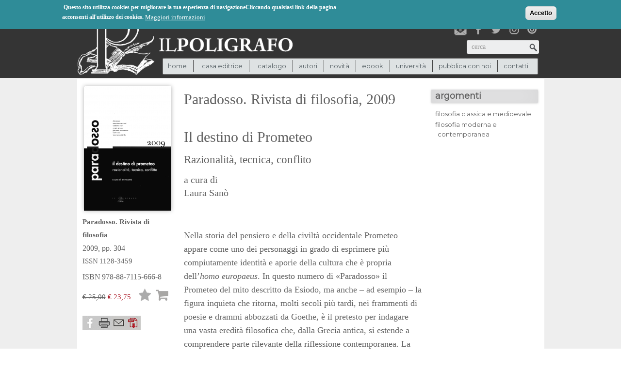

--- FILE ---
content_type: text/html; charset=utf-8
request_url: https://www.poligrafo.it/paradosso-rivista-di-filosofia-2009-il-destino-di-prometeo
body_size: 11970
content:
<!DOCTYPE html PUBLIC "-//W3C//DTD XHTML+RDFa 1.0//EN"
  "http://www.w3.org/MarkUp/DTD/xhtml-rdfa-1.dtd">
<html xmlns="http://www.w3.org/1999/xhtml" xml:lang="it" version="XHTML+RDFa 1.0" dir="ltr"
  xmlns:og="http://ogp.me/ns#"
  xmlns:article="http://ogp.me/ns/article#"
  xmlns:book="http://ogp.me/ns/book#"
  xmlns:profile="http://ogp.me/ns/profile#"
  xmlns:video="http://ogp.me/ns/video#"
  xmlns:product="http://ogp.me/ns/product#"
  xmlns:content="http://purl.org/rss/1.0/modules/content/"
  xmlns:dc="http://purl.org/dc/terms/"
  xmlns:foaf="http://xmlns.com/foaf/0.1/"
  xmlns:rdfs="http://www.w3.org/2000/01/rdf-schema#"
  xmlns:sioc="http://rdfs.org/sioc/ns#"
  xmlns:sioct="http://rdfs.org/sioc/types#"
  xmlns:skos="http://www.w3.org/2004/02/skos/core#"
  xmlns:xsd="http://www.w3.org/2001/XMLSchema#">

<head profile="http://www.w3.org/1999/xhtml/vocab">
  <meta http-equiv="Content-Type" content="text/html; charset=utf-8" />
<link rel="shortcut icon" href="https://www.poligrafo.it/sites/default/files/favicon2_0.png" type="image/png" />
<meta name="description" content="Nella storia del pensiero e della civiltà occidentale Prometeo appare come uno dei personaggi in grado di esprimere più compiutamente identità e aporie della cultura che è propria dell’homo europaeus." />
<meta name="generator" content="Drupal 7 (http://drupal.org)" />
<link rel="canonical" href="https://www.poligrafo.it/paradosso-rivista-di-filosofia-2009-il-destino-di-prometeo" />
<link rel="shortlink" href="https://www.poligrafo.it/node/2470" />
<meta property="og:site_name" content="Il Poligrafo casa editrice" />
<meta property="og:type" content="product" />
<meta property="og:url" content="https://www.poligrafo.it/paradosso-rivista-di-filosofia-2009-il-destino-di-prometeo" />
<meta property="og:title" content="Paradosso. Rivista di filosofia, 2009 ||Il destino di Prometeo" />
<meta property="og:description" content="Nella storia del pensiero e della civiltà occidentale Prometeo appare come uno dei personaggi in grado di esprimere più compiutamente identità e aporie della cultura che è propria dell’homo europaeus." />
<meta property="og:updated_time" content="2019-04-24T12:45:42+02:00" />
<meta property="og:image:url" content="https://www.poligrafo.it/sites/default/files/2009_paradosso_il%20destino%20di%20prometeo_0.jpg" />
<meta property="article:published_time" content="2014-07-08T15:47:14+02:00" />
<meta property="article:modified_time" content="2019-04-24T12:45:42+02:00" />
  <title>Il Poligrafo casa editrice : Paradosso. Rivista di filosofia, 2009 ||Il destino di Prometeo</title>
<meta property="og:locale" content="it_COUNTRY" />
<!--<meta name="description" property="og:description" content="Il Poligrafo casa editrice : Paradosso. Rivista di filosofia, 2009 ||Il destino di Prometeo" />-->
  <link type="text/css" rel="stylesheet" href="https://www.poligrafo.it/sites/default/files/css/css_xE-rWrJf-fncB6ztZfd2huxqgxu4WO-qwma6Xer30m4.css" media="all" />
<link type="text/css" rel="stylesheet" href="https://www.poligrafo.it/sites/default/files/css/css_4o7Exmz93oVEawmBWDMH5pdsHp7NfNGjLrdZaNlMFl8.css" media="all" />
<link type="text/css" rel="stylesheet" href="https://www.poligrafo.it/sites/default/files/css/css_Hmu3zxLEXy361wOZsx6Ajih1L0bb2s3vmQyQodJ3yX4.css" media="all" />
<style type="text/css" media="all">
<!--/*--><![CDATA[/*><!--*/
#sliding-popup.sliding-popup-top,#sliding-popup.sliding-popup-top .eu-cookie-withdraw-banner,.eu-cookie-withdraw-tab{background:#0779BF;}#sliding-popup.sliding-popup-top.eu-cookie-withdraw-wrapper{background:transparent}#sliding-popup .popup-content #popup-text h1,#sliding-popup .popup-content #popup-text h2,#sliding-popup .popup-content #popup-text h3,#sliding-popup .popup-content #popup-text p,.eu-cookie-compliance-secondary-button,.eu-cookie-withdraw-tab{color:#ffffff !important;}.eu-cookie-withdraw-tab{border-color:#ffffff;}.eu-cookie-compliance-more-button{color:#ffffff !important;}#sliding-popup.sliding-popup-top{position:fixed;}

/*]]>*/-->
</style>
<link type="text/css" rel="stylesheet" href="https://www.poligrafo.it/sites/default/files/css/css_d33vHht1wDJHwGFUtaNGrmL4Y-RUE5pLX8TRcw8iy5Y.css" media="all" />
<link type="text/css" rel="stylesheet" href="https://fonts.googleapis.com/css?family=Montserrat:regular&amp;subset=latin" media="all" />
  <script type="text/javascript" src="//code.jquery.com/jquery-1.10.2.min.js"></script>
<script type="text/javascript">
<!--//--><![CDATA[//><!--
window.jQuery || document.write("<script src='/sites/all/modules/jquery_update/replace/jquery/1.10/jquery.min.js'>\x3C/script>")
//--><!]]>
</script>
<script type="text/javascript" src="https://www.poligrafo.it/misc/jquery-extend-3.4.0.js?v=1.10.2"></script>
<script type="text/javascript" src="https://www.poligrafo.it/misc/jquery-html-prefilter-3.5.0-backport.js?v=1.10.2"></script>
<script type="text/javascript" src="https://www.poligrafo.it/misc/jquery.once.js?v=1.2"></script>
<script type="text/javascript" src="https://www.poligrafo.it/misc/drupal.js?t0m5et"></script>
<script type="text/javascript" src="https://www.poligrafo.it/sites/all/modules/eu_cookie_compliance/js/jquery.cookie-1.4.1.min.js?v=1.4.1"></script>
<script type="text/javascript" src="https://www.poligrafo.it/misc/form-single-submit.js?v=7.103"></script>
<script type="text/javascript" src="https://www.poligrafo.it/sites/default/files/languages/it_dJSuL6YdsyrUk47m25W0fR4i1Mih2eQuBq1swJMf3JU.js?t0m5et"></script>
<script type="text/javascript" src="https://www.poligrafo.it/sites/all/modules/lightbox2/js/lightbox.js?t0m5et"></script>
<script type="text/javascript" src="https://www.poligrafo.it/sites/all/modules/jcarousel/js/jcarousel.js?t0m5et"></script>
<script type="text/javascript" src="https://www.poligrafo.it/sites/all/modules/jcarousel/js/jquery.jcarousel.min.js?t0m5et"></script>
<script type="text/javascript" src="https://www.poligrafo.it/sites/all/modules/google_analytics/googleanalytics.js?t0m5et"></script>
<script type="text/javascript">
<!--//--><![CDATA[//><!--
(function(i,s,o,g,r,a,m){i["GoogleAnalyticsObject"]=r;i[r]=i[r]||function(){(i[r].q=i[r].q||[]).push(arguments)},i[r].l=1*new Date();a=s.createElement(o),m=s.getElementsByTagName(o)[0];a.async=1;a.src=g;m.parentNode.insertBefore(a,m)})(window,document,"script","//www.google-analytics.com/analytics.js","ga");ga("create", "UA-111429490-1", {"cookieDomain":"auto"});ga("send", "pageview");
//--><!]]>
</script>
<script type="text/javascript" src="https://www.poligrafo.it/sites/all/themes/spotlight/js/html5shiv.js?t0m5et"></script>
<script type="text/javascript" src="https://www.poligrafo.it/sites/all/themes/spotlight/js/jquery-ui.min.js?t0m5et"></script>
<script type="text/javascript" src="https://www.poligrafo.it/sites/all/themes/spotlight/js/jquery.quicksand.js?t0m5et"></script>
<script type="text/javascript" src="https://www.poligrafo.it/sites/all/themes/spotlight/js/functions.js?t0m5et"></script>
<script type="text/javascript" src="https://www.poligrafo.it/sites/all/themes/spotlight/js/customfunctions.js?t0m5et"></script>
<script type="text/javascript" src="https://www.poligrafo.it/sites/all/themes/spotlight/js/mobile-detect.js?t0m5et"></script>
<script type="text/javascript">
<!--//--><![CDATA[//><!--
jQuery.extend(Drupal.settings, {"basePath":"\/","pathPrefix":"","setHasJsCookie":0,"ajaxPageState":{"theme":"spotlight","theme_token":"FU2zYctcDjF8lD7OHYMgcGj5rxSIGjecdwsNwoDpQy0","js":{"0":1,"1":1,"sites\/all\/modules\/eu_cookie_compliance\/js\/eu_cookie_compliance.js":1,"\/\/code.jquery.com\/jquery-1.10.2.min.js":1,"2":1,"misc\/jquery-extend-3.4.0.js":1,"misc\/jquery-html-prefilter-3.5.0-backport.js":1,"misc\/jquery.once.js":1,"misc\/drupal.js":1,"sites\/all\/modules\/eu_cookie_compliance\/js\/jquery.cookie-1.4.1.min.js":1,"misc\/form-single-submit.js":1,"public:\/\/languages\/it_dJSuL6YdsyrUk47m25W0fR4i1Mih2eQuBq1swJMf3JU.js":1,"sites\/all\/modules\/lightbox2\/js\/lightbox.js":1,"sites\/all\/modules\/jcarousel\/js\/jcarousel.js":1,"sites\/all\/modules\/jcarousel\/js\/jquery.jcarousel.min.js":1,"sites\/all\/modules\/google_analytics\/googleanalytics.js":1,"3":1,"sites\/all\/themes\/spotlight\/js\/html5shiv.js":1,"sites\/all\/themes\/spotlight\/js\/jquery-ui.min.js":1,"sites\/all\/themes\/spotlight\/js\/jquery.quicksand.js":1,"sites\/all\/themes\/spotlight\/js\/functions.js":1,"sites\/all\/themes\/spotlight\/js\/customfunctions.js":1,"sites\/all\/themes\/spotlight\/js\/mobile-detect.js":1},"css":{"modules\/system\/system.base.css":1,"modules\/system\/system.menus.css":1,"modules\/system\/system.messages.css":1,"modules\/system\/system.theme.css":1,"sites\/all\/modules\/commerce_osp\/commerce_osp.css":1,"sites\/all\/modules\/date\/date_api\/date.css":1,"sites\/all\/modules\/date\/date_popup\/themes\/datepicker.1.7.css":1,"modules\/field\/theme\/field.css":1,"modules\/node\/node.css":1,"modules\/search\/search.css":1,"modules\/user\/user.css":1,"sites\/all\/modules\/webform_confirm_email\/webform_confirm_email.css":1,"sites\/all\/modules\/views\/css\/views.css":1,"sites\/all\/modules\/ckeditor\/ckeditor.css":1,"sites\/all\/modules\/ctools\/css\/ctools.css":1,"sites\/all\/modules\/lightbox2\/css\/lightbox.css":1,"sites\/all\/modules\/field_group\/field_group.field_ui.css":1,"sites\/all\/modules\/jcarousel\/skins\/default\/jcarousel-default.css":1,"sites\/all\/modules\/eu_cookie_compliance\/css\/eu_cookie_compliance.css":1,"sites\/all\/modules\/jquery_update\/replace\/ui\/themes\/base\/minified\/jquery-ui.min.css":1,"sites\/all\/modules\/jquery_update\/replace\/ui\/themes\/base\/minified\/jquery.ui.theme.min.css":1,"0":1,"sites\/all\/themes\/spotlight\/css\/bootstrap.css":1,"sites\/all\/themes\/spotlight\/css\/bootstrap-responsive.css":1,"sites\/all\/themes\/spotlight\/css\/styles.css":1,"sites\/all\/themes\/spotlight\/css\/responsive.css":1,"sites\/all\/themes\/spotlight\/css\/spotlight_custom.css":1,"https:\/\/fonts.googleapis.com\/css?family=Montserrat:regular\u0026subset=latin":1}},"jcarousel":{"ajaxPath":"\/jcarousel\/ajax\/views","carousels":{"jcarousel-dom-1":{"view_options":{"view_args":"1376\/2470","view_path":"node\/2470","view_base_path":null,"view_display_id":"block_2","view_name":"related_products","jcarousel_dom_id":1},"wrap":"circular","visible":3,"scroll":3,"autoPause":1,"start":1,"skin":"default","selector":".jcarousel-dom-1"},"prodottiaffini":{"horizontal":true,"skin":"default","selector":".prodottiaffini"},"jcarousel-dom-2":{"view_options":{"view_args":"133\/2470","view_path":"node\/2470","view_base_path":null,"view_display_id":"block","view_name":"related_products","jcarousel_dom_id":2},"wrap":"circular","visible":3,"scroll":3,"autoPause":1,"start":1,"skin":"default","selector":".jcarousel-dom-2"}}},"lightbox2":{"rtl":"0","file_path":"\/(\\w\\w\/)public:\/","default_image":"\/sites\/all\/modules\/lightbox2\/images\/brokenimage.jpg","border_size":10,"font_color":"000","box_color":"fff","top_position":"","overlay_opacity":"0.8","overlay_color":"000","disable_close_click":1,"resize_sequence":0,"resize_speed":400,"fade_in_speed":400,"slide_down_speed":600,"use_alt_layout":0,"disable_resize":0,"disable_zoom":0,"force_show_nav":1,"show_caption":1,"loop_items":0,"node_link_text":"View Image Details","node_link_target":0,"image_count":"Image !current of !total","video_count":"Video !current of !total","page_count":"Page !current of !total","lite_press_x_close":"press \u003Ca href=\u0022#\u0022 onclick=\u0022hideLightbox(); return FALSE;\u0022\u003E\u003Ckbd\u003Ex\u003C\/kbd\u003E\u003C\/a\u003E to close","download_link_text":"","enable_login":false,"enable_contact":false,"keys_close":"c x 27","keys_previous":"p 37","keys_next":"n 39","keys_zoom":"z","keys_play_pause":"32","display_image_size":"original","image_node_sizes":"()","trigger_lightbox_classes":"","trigger_lightbox_group_classes":"","trigger_slideshow_classes":"","trigger_lightframe_classes":"","trigger_lightframe_group_classes":"","custom_class_handler":0,"custom_trigger_classes":"","disable_for_gallery_lists":true,"disable_for_acidfree_gallery_lists":true,"enable_acidfree_videos":true,"slideshow_interval":5000,"slideshow_automatic_start":true,"slideshow_automatic_exit":true,"show_play_pause":true,"pause_on_next_click":false,"pause_on_previous_click":true,"loop_slides":false,"iframe_width":600,"iframe_height":400,"iframe_border":1,"enable_video":0,"useragent":"Mozilla\/5.0 (Macintosh; Intel Mac OS X 10_15_7) AppleWebKit\/537.36 (KHTML, like Gecko) Chrome\/131.0.0.0 Safari\/537.36; ClaudeBot\/1.0; +claudebot@anthropic.com)"},"urlIsAjaxTrusted":{"\/paradosso-rivista-di-filosofia-2009-il-destino-di-prometeo":true},"eu_cookie_compliance":{"popup_enabled":1,"popup_agreed_enabled":0,"popup_hide_agreed":0,"popup_clicking_confirmation":1,"popup_scrolling_confirmation":false,"popup_html_info":"\u003Cdiv\u003E\n  \u003Cdiv class=\u0022popup-content info\u0022\u003E\n    \u003Cdiv id=\u0022popup-text\u0022\u003E\n      \u003Cp\u003E\u00a0Questo sito utilizza cookies per migliorare la tua esperienza di navigazioneCliccando qualsiasi link della pagina acconsenti all\u0027utilizzo dei cookies.\u003C\/p\u003E\n              \u003Cbutton type=\u0022button\u0022 class=\u0022find-more-button eu-cookie-compliance-more-button\u0022\u003EMaggiori informazioni\u003C\/button\u003E\n          \u003C\/div\u003E\n    \u003Cdiv id=\u0022popup-buttons\u0022\u003E\n      \u003Cbutton type=\u0022button\u0022 class=\u0022agree-button eu-cookie-compliance-default-button\u0022\u003EAccetto\u003C\/button\u003E\n          \u003C\/div\u003E\n  \u003C\/div\u003E\n\u003C\/div\u003E","use_mobile_message":false,"mobile_popup_html_info":"\u003Cdiv\u003E\n  \u003Cdiv class=\u0022popup-content info\u0022\u003E\n    \u003Cdiv id=\u0022popup-text\u0022\u003E\n                    \u003Cbutton type=\u0022button\u0022 class=\u0022find-more-button eu-cookie-compliance-more-button\u0022\u003EMaggiori informazioni\u003C\/button\u003E\n          \u003C\/div\u003E\n    \u003Cdiv id=\u0022popup-buttons\u0022\u003E\n      \u003Cbutton type=\u0022button\u0022 class=\u0022agree-button eu-cookie-compliance-default-button\u0022\u003EAccetto\u003C\/button\u003E\n          \u003C\/div\u003E\n  \u003C\/div\u003E\n\u003C\/div\u003E\n","mobile_breakpoint":"768","popup_html_agreed":"\u003Cdiv\u003E\n  \u003Cdiv class=\u0022popup-content agreed\u0022\u003E\n    \u003Cdiv id=\u0022popup-text\u0022\u003E\n      \u003Cp\u003EThank you for accepting cookiesYou can now hide this message or find out more about cookies.\u003C\/p\u003E\n    \u003C\/div\u003E\n    \u003Cdiv id=\u0022popup-buttons\u0022\u003E\n      \u003Cbutton type=\u0022button\u0022 class=\u0022hide-popup-button eu-cookie-compliance-hide-button\u0022\u003ENascondi\u003C\/button\u003E\n              \u003Cbutton type=\u0022button\u0022 class=\u0022find-more-button eu-cookie-compliance-more-button-thank-you\u0022 \u003EMaggiori info\u003C\/button\u003E\n          \u003C\/div\u003E\n  \u003C\/div\u003E\n\u003C\/div\u003E","popup_use_bare_css":false,"popup_height":"auto","popup_width":"100%","popup_delay":1000,"popup_link":"\/privacy-policy","popup_link_new_window":1,"popup_position":1,"popup_language":"it","store_consent":false,"better_support_for_screen_readers":0,"reload_page":0,"domain":"","popup_eu_only_js":0,"cookie_lifetime":100,"cookie_session":false,"disagree_do_not_show_popup":0,"method":"default","whitelisted_cookies":"","withdraw_markup":"\u003Cbutton type=\u0022button\u0022 class=\u0022eu-cookie-withdraw-tab\u0022\u003EPrivacy settings\u003C\/button\u003E\n\u003Cdiv class=\u0022eu-cookie-withdraw-banner\u0022\u003E\n  \u003Cdiv class=\u0022popup-content info\u0022\u003E\n    \u003Cdiv id=\u0022popup-text\u0022\u003E\n      \u003Ch2\u003EWe use cookies on this site to enhance your user experience\u003C\/h2\u003E\n\u003Cp\u003EYou have given your consent for us to set cookies.\u003C\/p\u003E\n    \u003C\/div\u003E\n    \u003Cdiv id=\u0022popup-buttons\u0022\u003E\n      \u003Cbutton type=\u0022button\u0022 class=\u0022eu-cookie-withdraw-button\u0022\u003EWithdraw consent\u003C\/button\u003E\n    \u003C\/div\u003E\n  \u003C\/div\u003E\n\u003C\/div\u003E\n","withdraw_enabled":false},"googleanalytics":{"trackOutbound":1,"trackMailto":1,"trackDownload":1,"trackDownloadExtensions":"7z|aac|arc|arj|asf|asx|avi|bin|csv|doc(x|m)?|dot(x|m)?|exe|flv|gif|gz|gzip|hqx|jar|jpe?g|js|mp(2|3|4|e?g)|mov(ie)?|msi|msp|pdf|phps|png|ppt(x|m)?|pot(x|m)?|pps(x|m)?|ppam|sld(x|m)?|thmx|qtm?|ra(m|r)?|sea|sit|tar|tgz|torrent|txt|wav|wma|wmv|wpd|xls(x|m|b)?|xlt(x|m)|xlam|xml|z|zip"}});
//--><!]]>
</script>
                   
  <meta name="viewport" content="width=device-width, initial-scale=1, maximum-scale=1">
</head>
<body class="html not-front not-logged-in no-sidebars page-node page-node- page-node-2470 node-type-product-display" >
  <div id="skip-link">
    <a href="#" class="element-invisible element-focusable">Jump to Navigation</a>
  </div>
    



<header>
	<div id="topbar">
		<div class="container-fluid">
		  <div class="row-fluid">
		    <div class="span12">
		     	<div id="group-assets">
			  <div class="region region-cart">
    <div id="block-commerce-cart-cart" class="block block-commerce-cart">

      
  
  <div class="content">
    <div class="cart-empty-block"> (0)</div>  </div>

</div><!-- /.block -->
  </div><!-- /.region -->
		
                          <div class="region region-eyebrow">
    <div id="block-menu-menu-eyebrow" class="block block-menu">

      
  
  <div class="content">
    <ul class="menu"><li class="first leaf"><a href="/user" title="">login</a></li>
<li class="last leaf"><a href="/checkout" title="">checkout</a></li>
</ul>  </div>

</div><!-- /.block -->
  </div><!-- /.region -->
                        </div>
		    </div>
		  </div>
		</div>
	</div>	

	<div id="header-main">
		<div class="container-fluid">
		  <div class="row-fluid">
		  	 <div class="span9">
			  	 <div id="logo">
				
					<a href='/'><img align='left' src='https://www.poligrafo.it/sites/default/files/logo_500x150_0.png'></a>					
					
				</div>
		  	 </div>
		  	 <div class="span3">
			  	 <div id="wrap">
					<div id="social">
                                               <a id="newsletter" href="/iscrizione-newsletter" title="Iscriviti alla nostra newsletter"></a>
						<a id="facebook" href="https://www.facebook.com/Il-Poligrafo-Casa-Editrice-725916947436608/" target="new" title="Poligrafo su facebook"></a>
						<a id="twitter" href="https://twitter.com/ilpoligrafo" target="new" title="Poligrafo su twitter"></a>
						<a id="instagram" href="https://www.instagram.com/ilpoligrafo/" target="new" title="Poligrafo su instagram"></a>
						<a id="issuu" href="https://issuu.com/ilpoligrafo" target="new" title="Poligrafo su issuu"></a>
					</div>
					
				</div>
                              <div id="search">
						  <div class="region region-search">
    <div id="block-search-form" class="block block-search">

      
  
  <div class="content">
    <form action="/paradosso-rivista-di-filosofia-2009-il-destino-di-prometeo" method="post" id="search-block-form" accept-charset="UTF-8"><div><div class="container-inline">
      <h2 class="element-invisible">Form di ricerca</h2>
    <div class="form-item form-type-textfield form-item-search-block-form">
  <label class="element-invisible" for="edit-search-block-form--2">Cerca </label>
 <input title="cerca" placeholder="cerca" type="text" id="edit-search-block-form--2" name="search_block_form" value="" size="15" maxlength="128" class="form-text" />
</div>
<div class="form-actions form-wrapper" id="edit-actions"><input type="submit" id="edit-submit--2" name="op" value="Cerca" class="form-submit" /></div><input type="hidden" name="form_build_id" value="form-7ZRfnuvFG4Ou9hTDugQghotlNDbZbgmwOzzdmpSBE1g" />
<input type="hidden" name="form_id" value="search_block_form" />
</div>
</div></form>  </div>

</div><!-- /.block -->
  </div><!-- /.region -->
					</div>
		  	 </div>
                     
                    <div id="navigation">
                              <div class="region region-navigation">
    <div id="block-system-main-menu" class="block block-system block-menu">

      
  
  <div class="content">
    <ul class="menu"><li class="first leaf"><a href="/">Home</a></li>
<li class="expanded nolink"><span>casa editrice</span><ul class="menu"><li class="first leaf"><a href="/casa-editrice">casa editrice</a></li>
<li class="last leaf"><a href="/casa-editrice/partners">partners</a></li>
</ul></li>
<li class="expanded nolink"><span>catalogo</span><ul class="menu"><li class="first leaf"><a href="/catalogo" title="">ricerca</a></li>
<li class="leaf"><a href="/collane" title="">collane</a></li>
<li class="leaf"><a href="/riviste" title="">riviste</a></li>
<li class="last leaf"><a href="/promozioni">promozioni</a></li>
</ul></li>
<li class="leaf"><a href="/autori" title="">autori</a></li>
<li class="leaf"><a href="/novita" title="">novità</a></li>
<li class="leaf"><a href="/e-book" title="">ebook</a></li>
<li class="leaf"><a href="/universita">università</a></li>
<li class="leaf"><a href="/pubblica-con-noi">pubblica con noi</a></li>
<li class="last leaf"><a href="/contatti">contatti</a></li>
</ul>  </div>

</div><!-- /.block -->
  </div><!-- /.region -->
                    </div>
		  </div>
		</div> 
	</div>
</header>
<div id="main-container">
	<div id="main">
		<div class="container-fluid">
		
			<div class="row-fluid">
                                <div class="row-fluid">
				<div class="span12">
                                					</div>	
                                </div>
				<div class="span12">
                                    
										 				      				      				      
				</div>    
	
			</div>
		
			
			<div class="span12" id="before-node-display">		
				                             
                            			 
                            			</div>
                    			<div class="span9" id="node-display">
                            
                              <div class="region region-content">
    <div id="block-system-main" class="block block-system">

      
  
  <div class="content">
    <div id="node-2470" class="node node-product-display clearfix" about="/paradosso-rivista-di-filosofia-2009-il-destino-di-prometeo" typeof="sioc:Item foaf:Document">

 
  
  
  
  <div class="content">
      </div>

  
  
</div><!-- /.node -->
  </div>

</div><!-- /.block -->
<div id="block-views-full-product-details-block" class="block block-views">

      
  
  <div class="content">
    <div class="view view-full-product-details view-id-full_product_details view-display-id-block view-dom-id-d4322ce16d721ae76171b449c145b569">
            <div class="view-header">
      <div class="view view-product-image-and-gallery view-id-product_image_and_gallery view-display-id-block view-dom-id-26c4b7db736c5f4ee05f66fdf2dce76d">
        
  
  
      <div class="view-content">
        <div class="views-row views-row-1 views-row-odd views-row-first views-row-last">
      
  <div class="views-field views-field-field-image">        <div class="field-content"><a href="https://www.poligrafo.it/sites/default/files/styles/mg_scheda_zoomed_1024/public/2009_paradosso_il%20destino%20di%20prometeo_0.jpg?itok=Ya9m3sze" rel="lightbox[field_image][]" title=""><img typeof="foaf:Image" src="https://www.poligrafo.it/sites/default/files/styles/product_display/public/2009_paradosso_il%20destino%20di%20prometeo_0.jpg?itok=QHOIns7B" alt="" /></a></div>  </div>  
  <div class="views-field views-field-php-1">        <span class="field-content"><b><a href="collana_rivista/paradosso-rivista-di-filosofia">Paradosso. Rivista di filosofia</a></b>   </span>  </div>  
  <span class="views-field views-field-field-brief-description">        <div class="field-content">2009,  pp. 304</div>  </span>  
  <div class="views-field views-field-field-issn">    <span class="views-label views-label-field-issn">ISSN</span>    <div class="field-content">1128-3459</div>  </div>  
  <div class="views-field views-field-field-isbn-issn">    <span class="views-label views-label-field-isbn-issn">ISBN</span>    <div class="field-content"> 978-88-7115-666-8</div>  </div>  
  <div class="views-field views-field-nothing">        <span class="field-content">  <div id="price"><span class="not-discounted">&euro; 25,00</span><pan class="discounted"> € 23,75</span></div>

 <div id="add"><form class="commerce-add-to-cart commerce-cart-add-to-cart-form-310" action="/paradosso-rivista-di-filosofia-2009-il-destino-di-prometeo" method="post" id="commerce-cart-add-to-cart-form-310" accept-charset="UTF-8"><div><input type="hidden" name="product_id" value="310" />
<input type="hidden" name="form_build_id" value="form-kbPZgOB0xp3jilO3ateqV5Yd4a_6FG8Uy7bRupoU1Ho" />
<input type="hidden" name="form_id" value="commerce_cart_add_to_cart_form_310" />
<a href="/user/login?wishlist_product=310&amp;destination=node/2470" class="add-to-wishlist" id="add-wishlist-310">Lista desideri</a><div id="edit-line-item-fields" class="form-wrapper"></div><input type="hidden" name="quantity" value="1" />
<input type="submit" id="edit-submit" name="op" value="Aggiungi al carrello" class="form-submit" /></div></form></div>
<div class="clearboth red"></div></span>  </div>  
  <div class="views-field views-field-php">        <span class="field-content"></span>  </div>  
  <div class="views-field views-field-nothing-1">        <span class="field-content"><div class="clearboth">
<a class="fbooklink" href="http://facebook.com/sharer.php?u=http://www.poligrafo.it/paradosso-rivista-di-filosofia-2009-il-destino-di-prometeo&t=paradosso+rivista+di+filosofia+2009+il+destino+di+prometeo target="_new" title="condividi su facebook"></a><a href="javascript:window.print();" target="_new" class="stampalink" title="stampa la scheda libro"></a><a href="/forward?path=paradosso-rivista-di-filosofia-2009-il-destino-di-prometeo"  class="sendtoafriendlink" title="segnala la pubblicazione"></a><a href="https://www.poligrafo.it/sites/default/files/indice%20paradosso%202009.pdf" target="_new" class="indicelink" title="visualizza l&#039;indice del libro"></a> 
</div></span>  </div>  </div>
    </div>
  
  
  
  
  
  
</div>    </div>
  
  
  
      <div class="view-content">
        <div class="views-row views-row-1 views-row-odd views-row-first views-row-last">
      
  <div class="views-field views-field-field-autori">        <div class="field-content"></div>  </div>  
  <div class="views-field views-field-php">        <span class="field-content"><h1 class="views-field views-field-title"><span class="field-content"> Paradosso. Rivista di filosofia, 2009 <br /><br />Il destino di Prometeo</span>  </h1></span>  </div>  
  <div class="views-field views-field-field-sottotitolo">        <div class="field-content"><p>Razionalità, tecnica, conflito</p>
</div>  </div>  
  <div class="views-field views-field-field-curatori">    <span class="views-label views-label-field-curatori">a cura di </span>    <div class="field-content"><a href="/autori/laura-san%C3%B2">Laura Sanò</a></div>  </div>  
  <div class="views-field views-field-body">        <div class="field-content"><p>Nella storia del pensiero e della civiltà occidentale Prometeo appare come uno dei personaggi in grado di esprimere più compiutamente identità e aporie della cultura che è propria dell’<i>homo europaeus</i>. In questo numero di «Paradosso» il Prometeo del mito descritto da Esiodo, ma anche – ad esempio – la figura inquieta che ritorna, molti secoli più tardi, nei frammenti di poesie e drammi abbozzati da Goethe, è il pretesto per indagare una vasta eredità filosofica che, dalla Grecia antica, si estende a comprendere parte rilevante della riflessione contemporanea. La figura del “Titano ribelle”, nelle riletture novecentesche di autori di vario orientamento come Gadamer, Cassirer, Blumenberg, sembra destinata a convergere verso un rinnovato orizzonte di senso, incarnando il netto superamento di ogni ingenua apologetica della tecnica, in favore di una più responsabile visione delle possibilità e dei limiti inerenti alla condizione umana. Prometeo non è più il simbolo di un progresso scientifico lineare e inarrestabile, ma diventa l’emblema di una “crisi” profonda dell’uomo, del suo rapporto con il divino e con la morte. All’interno di questo ambito tematico, i contributi raccolti prendono come riferimento la pregnanza e la persistente attualità della figura di Prometeo, posta in relazione alle molte e spesso divergenti prospettive del contemporaneo – da Hegel a Heidegger, da Nietzsche a Sartre, da Bergson fino a Bloch, Foucault, Adorno, Kojève.</p>
</div>  </div>  
  <div class="views-field views-field-field-bio-autori">        <div class="field-content"></div>  </div>  
  <div class="views-field views-field-field-bio-curatori">        <div class="field-content"><p>Laura Sanò è ricercatrice presso il Dipartimento di Filosofia dell’Università di Padova, dove insegna Storia della filosofia contemporanea. Le sue indagini si sono indirizzate all’esplorazione della filosofia contemporanea, nel contesto del pensiero europeo, da Nietzsche a Heidegger. Tra le sue pubblicazioni:<i> Un daimon solitario. Il pensiero di Andrea Emo</i> (Napoli 2001); <i>Andrea Emo. Il monoteismo democratico. Religione, politica e filosofia nei Quaderni del 1953</i> (Milano 2003); <i>Le ragioni del nulla. Il pensiero tragico nella filosofia italiana tra Ottocento e Novecento</i> (2005); <i>Un pensiero in esilio. La filosofia di Rachel Bespaloff</i> (Napoli 2007).</p>
</div>  </div>  </div>
    </div>
  
  
  
  
  
  
</div>  </div>

</div><!-- /.block -->
<div id="block-block-14" class="block block-block">

      
  
  <div class="content">
    <div class="view view-related-products view-id-related_products view-display-id-block_2 view-dom-id-c836cbef811a5973c1ce37c8e6e81ecb">
            <div class="view-header">
      <h2>dello stesso autore</h2>
    </div>
  
  
  
      <div class="view-content">
      <ul class="jcarousel jcarousel-view--related-products--block-2 jcarousel-dom-1">
      <li class="jcarousel-item-1 odd" style="display: none;">  
  <div class="views-field views-field-field-image">        <div class="field-content"><a href="/paradosso-rivista-di-filosofia-20242l%E2%80%99incontro-con-l%E2%80%99altro"><img typeof="foaf:Image" src="https://www.poligrafo.it/sites/default/files/styles/featured_products/public/ilpoligrafo_paradosso_2024_2_alterita_cover_02.09.jpg?itok=itTsd48Q" alt="" /></a></div>  </div>  
  <div class="views-field views-field-field-autori">        <div class="field-content"></div>  </div>  
  <div class="views-field views-field-php">        <span class="field-content"><a href='/paradosso-rivista-di-filosofia-20242l’incontro-con-l’altro'>Paradosso. Rivista di filosofia, 2024/2<br />L’incontro con l’altro<div class='sottotitolo'><p>Riflessioni filosofiche sull’alterità</p>
</div></a></span>  </div>  
  <div class="views-field views-field-php-1">        <span class="field-content">a cura di  </span>  </div>  
  <div class="views-field views-field-field-curatori">        <div class="field-content"><a href="/autori/silvia-mocellin">Silvia Mocellin</a>, <a href="/autori/laura-san%C3%B2">Laura Sanò</a></div>  </div></li>
      <li class="jcarousel-item-2 even" style="display: none;">  
  <div class="views-field views-field-field-image">        <div class="field-content"><a href="/paradosso-rivista-di-filosofia-20222esuli-del-pensiero"><img typeof="foaf:Image" src="https://www.poligrafo.it/sites/default/files/styles/featured_products/public/cover%20paradosso%20esuli%2005.09.jpg?itok=f3M4_-fr" alt="" /></a></div>  </div>  
  <div class="views-field views-field-field-autori">        <div class="field-content"></div>  </div>  
  <div class="views-field views-field-php">        <span class="field-content"><a href='/paradosso-rivista-di-filosofia-20222esuli-del-pensiero'>Paradosso. Rivista di filosofia, 2022/2<br /><br />Esuli del pensiero<div class='sottotitolo'><p>La dimensione dell’esilio nella filosofia ebraica contemporanea</p>
</div></a></span>  </div>  
  <div class="views-field views-field-php-1">        <span class="field-content">a cura di  </span>  </div>  
  <div class="views-field views-field-field-curatori">        <div class="field-content"><a href="/autori/lorenza-bottacin-cantoni">Lorenza Bottacin Cantoni</a>, <a href="/autori/jacopo-ceccon">Jacopo Ceccon</a>, <a href="/autori/laura-san%C3%B2">Laura Sanò</a></div>  </div></li>
      <li class="jcarousel-item-3 odd" style="display: none;">  
  <div class="views-field views-field-field-image">        <div class="field-content"><a href="/paradosso-rivista-di-filosofia-20212"><img typeof="foaf:Image" src="https://www.poligrafo.it/sites/default/files/styles/featured_products/public/cover%20paradosso%202021_2_perdono_piatto.jpg?itok=MRxLqnau" alt="" /></a></div>  </div>  
  <div class="views-field views-field-field-autori">        <div class="field-content"></div>  </div>  
  <div class="views-field views-field-php">        <span class="field-content"><a href='/paradosso-rivista-di-filosofia-20212'>Paradosso. Rivista di filosofia, 2021/2<div class='sottotitolo'><p>Le sfide del perdono</p>
</div></a></span>  </div>  
  <div class="views-field views-field-php-1">        <span class="field-content">a cura di  </span>  </div>  
  <div class="views-field views-field-field-curatori">        <div class="field-content"><a href="/autori/orietta-ombrosi">Orietta Ombrosi</a>, <a href="/autori/laura-san%C3%B2">Laura Sanò</a></div>  </div></li>
      <li class="jcarousel-item-4 even" style="display: none;">  
  <div class="views-field views-field-field-image">        <div class="field-content"><a href="/paradosso-rivista-di-filosofia-20191prospettive-filosofiche-dell%E2%80%99ebraismo"><img typeof="foaf:Image" src="https://www.poligrafo.it/sites/default/files/styles/featured_products/public/Paradosso%202019_1_0.jpg?itok=6DtliQjF" alt="" /></a></div>  </div>  
  <div class="views-field views-field-field-autori">        <div class="field-content"></div>  </div>  
  <div class="views-field views-field-php">        <span class="field-content"><a href='/paradosso-rivista-di-filosofia-20191prospettive-filosofiche-dell’ebraismo'>Paradosso. Rivista di filosofia, 2019/1<br /><br />Prospettive filosofiche dell’ebraismo<div class='sottotitolo'><p>Intrecci e divergenze nel cuore di una grande eredità</p>
</div></a></span>  </div>  
  <div class="views-field views-field-php-1">        <span class="field-content">a cura di  </span>  </div>  
  <div class="views-field views-field-field-curatori">        <div class="field-content"><a href="/autori/bruna-giacomini">Bruna Giacomini</a>, <a href="/autori/laura-san%C3%B2">Laura Sanò</a></div>  </div></li>
      <li class="jcarousel-item-5 odd" style="display: none;">  
  <div class="views-field views-field-field-image">        <div class="field-content"><a href="/paradosso-rivista-di-filosofia-2007-le-potenze-del-filosofare"><img typeof="foaf:Image" src="https://www.poligrafo.it/sites/default/files/styles/featured_products/public/2007_paradosso_le%20potenze%20del%20filosofare_0.jpg?itok=Ycai4WMe" alt="" /></a></div>  </div>  
  <div class="views-field views-field-field-autori">        <div class="field-content"></div>  </div>  
  <div class="views-field views-field-php">        <span class="field-content"><a href='/paradosso-rivista-di-filosofia-2007-le-potenze-del-filosofare'>Paradosso. Rivista di filosofia, 2007 <br /><br />Le potenze del filosofare<div class='sottotitolo'><p>Logos, techne, polemos</p>
</div></a></span>  </div>  
  <div class="views-field views-field-php-1">        <span class="field-content">a cura di  </span>  </div>  
  <div class="views-field views-field-field-curatori">        <div class="field-content"><a href="/autori/laura-san%C3%B2">Laura Sanò</a></div>  </div></li>
  </ul>
    </div>
  
  
  
  
  
  
</div>  </div>

</div><!-- /.block -->
<div id="block-views-related-products-block" class="block block-views">

      
  
  <div class="content">
    <div class="view view-related-products view-id-related_products view-display-id-block view-dom-id-544aecb6a6b448964cfa2211386dd474">
            <div class="view-header">
      <h2>altri numeri</h2>
    </div>
  
  
  
      <div class="view-content">
      <ul class="jcarousel jcarousel-view--related-products--block jcarousel-dom-2">
      <li class="jcarousel-item-1 odd" style="display: none;">  
  <div class="views-field views-field-field-image">        <div class="field-content"><a href="/paradosso-rivista-di-filosofia-20251i-volti-del-tragico"><img typeof="foaf:Image" src="https://www.poligrafo.it/sites/default/files/styles/featured_products/public/cover%20paradosso%202025_bozza%201.jpg?itok=AK6zCLvz" alt="" /></a></div>  </div>  
  <div class="views-field views-field-field-autori">        <div class="field-content"></div>  </div>  
  <div class="views-field views-field-php">        <span class="field-content"><a href='/paradosso-rivista-di-filosofia-20251i-volti-del-tragico'>Paradosso. Rivista di filosofia, 2025/1<br />I volti del tragico<div class='sottotitolo'><p>Forme e metamorfosi della tragedia</p>
</div></a></span>  </div>  
  <div class="views-field views-field-php-1">        <span class="field-content">a cura di  </span>  </div>  
  <div class="views-field views-field-field-curatori">        <div class="field-content"><a href="/autori/alberto-giacomelli">Alberto Giacomelli</a>, <a href="/autori/marcello-ghilardi">Marcello Ghilardi</a></div>  </div></li>
      <li class="jcarousel-item-2 even" style="display: none;">  
  <div class="views-field views-field-field-image">        <div class="field-content"><a href="/paradosso-rivista-di-filosofia-20242l%E2%80%99incontro-con-l%E2%80%99altro"><img typeof="foaf:Image" src="https://www.poligrafo.it/sites/default/files/styles/featured_products/public/ilpoligrafo_paradosso_2024_2_alterita_cover_02.09.jpg?itok=itTsd48Q" alt="" /></a></div>  </div>  
  <div class="views-field views-field-field-autori">        <div class="field-content"></div>  </div>  
  <div class="views-field views-field-php">        <span class="field-content"><a href='/paradosso-rivista-di-filosofia-20242l’incontro-con-l’altro'>Paradosso. Rivista di filosofia, 2024/2<br />L’incontro con l’altro<div class='sottotitolo'><p>Riflessioni filosofiche sull’alterità</p>
</div></a></span>  </div>  
  <div class="views-field views-field-php-1">        <span class="field-content">a cura di  </span>  </div>  
  <div class="views-field views-field-field-curatori">        <div class="field-content"><a href="/autori/silvia-mocellin">Silvia Mocellin</a>, <a href="/autori/laura-san%C3%B2">Laura Sanò</a></div>  </div></li>
      <li class="jcarousel-item-3 odd" style="display: none;">  
  <div class="views-field views-field-field-image">        <div class="field-content"><a href="/paradosso-rivista-di-filosofia-20232"><img typeof="foaf:Image" src="https://www.poligrafo.it/sites/default/files/styles/featured_products/public/ilpoligrafo_paradosso_guerra_cover_11.03.2024.jpg?itok=wpjrSRIK" alt="" /></a></div>  </div>  
  <div class="views-field views-field-field-autori">        <div class="field-content"></div>  </div>  
  <div class="views-field views-field-php">        <span class="field-content"><a href='/paradosso-rivista-di-filosofia-20232'>Paradosso. Rivista di filosofia, 2023/2<div class='sottotitolo'><p>La filosofia alla prova della guerra</p>
</div></a></span>  </div>  
  <div class="views-field views-field-php-1">        <span class="field-content">a cura di  </span>  </div>  
  <div class="views-field views-field-field-curatori">        <div class="field-content"><a href="/autori/danielle-cohen-levinas">Danielle Cohen-Levinas</a>, <a href="/autori/massimiliano-marianelli">Massimiliano Marianelli</a></div>  </div></li>
      <li class="jcarousel-item-4 even" style="display: none;">  
  <div class="views-field views-field-field-image">        <div class="field-content"><a href="/paradosso-rivista-di-filosofia-20241istante-e-attimo"><img typeof="foaf:Image" src="https://www.poligrafo.it/sites/default/files/styles/featured_products/public/ilpoligrafo_paradosso_istante%20e%20attimo_cover_piatto.jpg?itok=0IooKnde" alt="" /></a></div>  </div>  
  <div class="views-field views-field-field-autori">        <div class="field-content"></div>  </div>  
  <div class="views-field views-field-php">        <span class="field-content"><a href='/paradosso-rivista-di-filosofia-20241istante-e-attimo'>Paradosso. Rivista di filosofia, 2024/1<br />Istante e attimo<div class='sottotitolo'><p>La dimensione qualitativa del tempo nella filosofia del Novecento</p>
</div></a></span>  </div>  
  <div class="views-field views-field-php-1">        <span class="field-content">a cura di  </span>  </div>  
  <div class="views-field views-field-field-curatori">        <div class="field-content"><a href="/autori/alberto-giacomelli">Alberto Giacomelli</a>, <a href="/autori/giovanni-gurisatti">Giovanni Gurisatti</a></div>  </div></li>
      <li class="jcarousel-item-5 odd" style="display: none;">  
  <div class="views-field views-field-field-image">        <div class="field-content"><a href="/paradosso-rivista-di-filosofia-20221"><img typeof="foaf:Image" src="https://www.poligrafo.it/sites/default/files/styles/featured_products/public/cover%20paradosso%202022_1_heidegger%20piatto.jpg?itok=ozTqoQBo" alt="" /></a></div>  </div>  
  <div class="views-field views-field-field-autori">        <div class="field-content"></div>  </div>  
  <div class="views-field views-field-php">        <span class="field-content"><a href='/paradosso-rivista-di-filosofia-20221'>Paradosso. Rivista di filosofia, 2022/1<div class='sottotitolo'><p>Heidegger e i poeti</p>
</div></a></span>  </div>  
  <div class="views-field views-field-php-1">        <span class="field-content">a cura di  </span>  </div>  
  <div class="views-field views-field-field-curatori">        <div class="field-content"><a href="/autori/francesco-cattaneo">Francesco Cattaneo</a>, <a href="/autori/alberto-giacomelli">Alberto Giacomelli</a>, <a href="/autori/rosa-maria-marafioti">Rosa Maria Marafioti </a></div>  </div></li>
      <li class="jcarousel-item-6 even" style="display: none;">  
  <div class="views-field views-field-field-image">        <div class="field-content"><a href="/paradosso-rivista-di-filosofia-20222esuli-del-pensiero"><img typeof="foaf:Image" src="https://www.poligrafo.it/sites/default/files/styles/featured_products/public/cover%20paradosso%20esuli%2005.09.jpg?itok=f3M4_-fr" alt="" /></a></div>  </div>  
  <div class="views-field views-field-field-autori">        <div class="field-content"></div>  </div>  
  <div class="views-field views-field-php">        <span class="field-content"><a href='/paradosso-rivista-di-filosofia-20222esuli-del-pensiero'>Paradosso. Rivista di filosofia, 2022/2<br /><br />Esuli del pensiero<div class='sottotitolo'><p>La dimensione dell’esilio nella filosofia ebraica contemporanea</p>
</div></a></span>  </div>  
  <div class="views-field views-field-php-1">        <span class="field-content">a cura di  </span>  </div>  
  <div class="views-field views-field-field-curatori">        <div class="field-content"><a href="/autori/lorenza-bottacin-cantoni">Lorenza Bottacin Cantoni</a>, <a href="/autori/jacopo-ceccon">Jacopo Ceccon</a>, <a href="/autori/laura-san%C3%B2">Laura Sanò</a></div>  </div></li>
      <li class="jcarousel-item-7 odd" style="display: none;">  
  <div class="views-field views-field-field-image">        <div class="field-content"><a href="/paradosso-rivista-di-filosofia-20231la-contingenza-dell%E2%80%99incontro"><img typeof="foaf:Image" src="https://www.poligrafo.it/sites/default/files/styles/featured_products/public/ilpoligrafo_paradosso_contingenza_incontro_cover.jpg?itok=nslv4tiX" alt="" /></a></div>  </div>  
  <div class="views-field views-field-field-autori">        <div class="field-content"></div>  </div>  
  <div class="views-field views-field-php">        <span class="field-content"><a href='/paradosso-rivista-di-filosofia-20231la-contingenza-dell’incontro'>Paradosso. Rivista di filosofia, 2023/1<br /><br />La contingenza dell’incontro<div class='sottotitolo'><p>Pensare l’evento tra filosofia e psicoanalisi</p>
</div></a></span>  </div>  
  <div class="views-field views-field-php-1">        <span class="field-content">a cura di  </span>  </div>  
  <div class="views-field views-field-field-curatori">        <div class="field-content"><a href="/autori/massimo-recalcati">Massimo Recalcati</a>, <a href="/autori/cristina-guarnieri">Cristina Guarnieri</a>, <a href="/autori/giuseppe-armogida">Giuseppe Armogida</a></div>  </div></li>
      <li class="jcarousel-item-8 even" style="display: none;">  
  <div class="views-field views-field-field-image">        <div class="field-content"><a href="/paradosso-rivista-di-filosofia-20202il-luogo-del-valore"><img typeof="foaf:Image" src="https://www.poligrafo.it/sites/default/files/styles/featured_products/public/cover%20paradosso_Sul%20valore_prima%20bozza_21.1.2022.pdf_1.jpg?itok=ZpkOoLZS" alt="" /></a></div>  </div>  
  <div class="views-field views-field-field-autori">        <div class="field-content"></div>  </div>  
  <div class="views-field views-field-php">        <span class="field-content"><a href='/paradosso-rivista-di-filosofia-20202il-luogo-del-valore'>Paradosso. Rivista di filosofia, 2020/2<br /><br />Il luogo del valore</a></span>  </div>  
  <div class="views-field views-field-php-1">        <span class="field-content">a cura di  </span>  </div>  
  <div class="views-field views-field-field-curatori">        <div class="field-content"><a href="/autori/umberto-curi">Umberto Curi</a>, <a href="/autori/silvia-mocellin">Silvia Mocellin</a></div>  </div></li>
      <li class="jcarousel-item-9 odd" style="display: none;">  
  <div class="views-field views-field-field-image">        <div class="field-content"><a href="/paradosso-rivista-di-filosofia-20211"><img typeof="foaf:Image" src="https://www.poligrafo.it/sites/default/files/styles/featured_products/public/cover%20paradosso%202021_1_vulnerabilita.jpg?itok=rBpbbLoY" alt="" /></a></div>  </div>  
  <div class="views-field views-field-field-autori">        <div class="field-content"></div>  </div>  
  <div class="views-field views-field-php">        <span class="field-content"><a href='/paradosso-rivista-di-filosofia-20211'>Paradosso. Rivista di filosofia, 2021/1<div class='sottotitolo'><p>Autonomia e Vulnerabilità</p>
</div></a></span>  </div>  
  <div class="views-field views-field-php-1">        <span class="field-content">a cura di  </span>  </div>  
  <div class="views-field views-field-field-curatori">        <div class="field-content"><a href="/autori/bruna-giacomini">Bruna Giacomini</a>, <a href="/autori/francesca-marin">Francesca Marin</a></div>  </div></li>
      <li class="jcarousel-item-10 even" style="display: none;">  
  <div class="views-field views-field-field-image">        <div class="field-content"><a href="/paradosso-rivista-di-filosofia-20212"><img typeof="foaf:Image" src="https://www.poligrafo.it/sites/default/files/styles/featured_products/public/cover%20paradosso%202021_2_perdono_piatto.jpg?itok=MRxLqnau" alt="" /></a></div>  </div>  
  <div class="views-field views-field-field-autori">        <div class="field-content"></div>  </div>  
  <div class="views-field views-field-php">        <span class="field-content"><a href='/paradosso-rivista-di-filosofia-20212'>Paradosso. Rivista di filosofia, 2021/2<div class='sottotitolo'><p>Le sfide del perdono</p>
</div></a></span>  </div>  
  <div class="views-field views-field-php-1">        <span class="field-content">a cura di  </span>  </div>  
  <div class="views-field views-field-field-curatori">        <div class="field-content"><a href="/autori/orietta-ombrosi">Orietta Ombrosi</a>, <a href="/autori/laura-san%C3%B2">Laura Sanò</a></div>  </div></li>
      <li class="jcarousel-item-11 odd" style="display: none;">  
  <div class="views-field views-field-field-image">        <div class="field-content"><a href="/paradosso-rivista-di-filosofia-20192umanesimo-humanismus-humanisme"><img typeof="foaf:Image" src="https://www.poligrafo.it/sites/default/files/styles/featured_products/public/Paradosso%202_2019%20Umanesimo.jpg?itok=ZCIfxLZR" alt="" /></a></div>  </div>  
  <div class="views-field views-field-field-autori">        <div class="field-content"></div>  </div>  
  <div class="views-field views-field-php">        <span class="field-content"><a href='/paradosso-rivista-di-filosofia-20192umanesimo-humanismus-humanisme'>Paradosso. Rivista di filosofia, 2019/2<br /><br />Umanesimo, Humanismus, Humanisme<div class='sottotitolo'><p>Filosofie dell’umano fra Rinascimento e contemporaneità</p>
</div></a></span>  </div>  
  <div class="views-field views-field-php-1">        <span class="field-content">a cura di  </span>  </div>  
  <div class="views-field views-field-field-curatori">        <div class="field-content"><a href="/autori/alberto-giacomelli">Alberto Giacomelli</a>, <a href="/autori/sergio-givone">Sergio Givone</a></div>  </div></li>
      <li class="jcarousel-item-12 even" style="display: none;">  
  <div class="views-field views-field-field-image">        <div class="field-content"><a href="/paradosso-rivista-di-filosofia-20201sulla-soglia"><img typeof="foaf:Image" src="https://www.poligrafo.it/sites/default/files/styles/featured_products/public/paradosso%202020.1.soglia.jpg?itok=I7knBe1U" alt="" /></a></div>  </div>  
  <div class="views-field views-field-field-autori">        <div class="field-content"></div>  </div>  
  <div class="views-field views-field-php">        <span class="field-content"><a href='/paradosso-rivista-di-filosofia-20201sulla-soglia'>Paradosso. Rivista di filosofia, 2020/1<br /><br />Sulla soglia<div class='sottotitolo'><p>Pensare il limite e il confine</p>
</div></a></span>  </div>  
  <div class="views-field views-field-php-1">        <span class="field-content">a cura di  </span>  </div>  
  <div class="views-field views-field-field-curatori">        <div class="field-content"><a href="/autori/lorenza-bottacin-cantoni">Lorenza Bottacin Cantoni</a>, <a href="/autori/francesco-tomatis">Francesco Tomatis </a></div>  </div></li>
      <li class="jcarousel-item-13 odd" style="display: none;">  
  <div class="views-field views-field-field-image">        <div class="field-content"><a href="/paradosso-rivista-di-filosofia-20191prospettive-filosofiche-dell%E2%80%99ebraismo"><img typeof="foaf:Image" src="https://www.poligrafo.it/sites/default/files/styles/featured_products/public/Paradosso%202019_1_0.jpg?itok=6DtliQjF" alt="" /></a></div>  </div>  
  <div class="views-field views-field-field-autori">        <div class="field-content"></div>  </div>  
  <div class="views-field views-field-php">        <span class="field-content"><a href='/paradosso-rivista-di-filosofia-20191prospettive-filosofiche-dell’ebraismo'>Paradosso. Rivista di filosofia, 2019/1<br /><br />Prospettive filosofiche dell’ebraismo<div class='sottotitolo'><p>Intrecci e divergenze nel cuore di una grande eredità</p>
</div></a></span>  </div>  
  <div class="views-field views-field-php-1">        <span class="field-content">a cura di  </span>  </div>  
  <div class="views-field views-field-field-curatori">        <div class="field-content"><a href="/autori/bruna-giacomini">Bruna Giacomini</a>, <a href="/autori/laura-san%C3%B2">Laura Sanò</a></div>  </div></li>
      <li class="jcarousel-item-14 even" style="display: none;">  
  <div class="views-field views-field-field-image">        <div class="field-content"><a href="/paradosso-rivista-di-filosofia-20122-forme-della-vita-e-statuti-del-vivente"><img typeof="foaf:Image" src="https://www.poligrafo.it/sites/default/files/styles/featured_products/public/2012_2_paradosso_forme%20della%20vita%20e%20statuti%20del%20vivente_0.jpg?itok=pSFSgCnw" alt="" /></a></div>  </div>  
  <div class="views-field views-field-field-autori">        <div class="field-content"></div>  </div>  
  <div class="views-field views-field-php">        <span class="field-content"><a href='/paradosso-rivista-di-filosofia-20122-forme-della-vita-e-statuti-del-vivente'>Paradosso. Rivista di filosofia, 2012/2 <br /><br />Forme della vita e statuti del vivente<div class='sottotitolo'><p>Filosofia e biologia</p>
</div></a></span>  </div>  
  <div class="views-field views-field-php-1">        <span class="field-content">a cura di  </span>  </div>  
  <div class="views-field views-field-field-curatori">        <div class="field-content"><a href="/autori/florinda-cambria">Florinda Cambria</a></div>  </div></li>
      <li class="jcarousel-item-15 odd" style="display: none;">  
  <div class="views-field views-field-field-image">        <div class="field-content"><a href="/paradosso-rivista-di-filosofia-20121-l%E2%80%99affettivit%C3%A0-del-pensiero"><img typeof="foaf:Image" src="https://www.poligrafo.it/sites/default/files/styles/featured_products/public/2012_1_paradosso_l%27affettivita%CC%80%20del%20pensiero_0.jpg?itok=GsZQq_zd" alt="" /></a></div>  </div>  
  <div class="views-field views-field-field-autori">        <div class="field-content"></div>  </div>  
  <div class="views-field views-field-php">        <span class="field-content"><a href='/paradosso-rivista-di-filosofia-20121-l’affettività-del-pensiero'>Paradosso. Rivista di filosofia, 2012/1 <br /><br />L’affettività del pensiero</a></span>  </div>  
  <div class="views-field views-field-php-1">        <span class="field-content">a cura di  </span>  </div>  
  <div class="views-field views-field-field-curatori">        <div class="field-content"><a href="/autori/umberto-curi">Umberto Curi</a>, <a href="/autori/bruna-giacomini">Bruna Giacomini</a></div>  </div></li>
      <li class="jcarousel-item-16 even" style="display: none;">  
  <div class="views-field views-field-field-image">        <div class="field-content"><a href="/paradosso-rivista-di-filosofia-2010-una-concettualit%C3%A0-del-presente"><img typeof="foaf:Image" src="https://www.poligrafo.it/sites/default/files/styles/featured_products/public/2010_paradosso_per%20una%20concettualita%CC%80%20del%20presente.jpg?itok=FixyDdwA" alt="" /></a></div>  </div>  
  <div class="views-field views-field-field-autori">        <div class="field-content"></div>  </div>  
  <div class="views-field views-field-php">        <span class="field-content"><a href='/paradosso-rivista-di-filosofia-2010-una-concettualità-del-presente'>Paradosso. Rivista di filosofia, 2010 <br /><br />Per una concettualità del presente</a></span>  </div>  
  <div class="views-field views-field-php-1">        <span class="field-content">a cura di  </span>  </div>  
  <div class="views-field views-field-field-curatori">        <div class="field-content"><a href="/autori/bruna-giacomini">Bruna Giacomini</a></div>  </div></li>
      <li class="jcarousel-item-17 odd" style="display: none;">  
  <div class="views-field views-field-field-image">        <div class="field-content"><a href="/paradosso-rivista-di-filosofia-2007-le-potenze-del-filosofare"><img typeof="foaf:Image" src="https://www.poligrafo.it/sites/default/files/styles/featured_products/public/2007_paradosso_le%20potenze%20del%20filosofare_0.jpg?itok=Ycai4WMe" alt="" /></a></div>  </div>  
  <div class="views-field views-field-field-autori">        <div class="field-content"></div>  </div>  
  <div class="views-field views-field-php">        <span class="field-content"><a href='/paradosso-rivista-di-filosofia-2007-le-potenze-del-filosofare'>Paradosso. Rivista di filosofia, 2007 <br /><br />Le potenze del filosofare<div class='sottotitolo'><p>Logos, techne, polemos</p>
</div></a></span>  </div>  
  <div class="views-field views-field-php-1">        <span class="field-content">a cura di  </span>  </div>  
  <div class="views-field views-field-field-curatori">        <div class="field-content"><a href="/autori/laura-san%C3%B2">Laura Sanò</a></div>  </div></li>
      <li class="jcarousel-item-18 even" style="display: none;">  
  <div class="views-field views-field-field-image">        <div class="field-content"><a href="/paradosso-rivista-di-filosofia-2002-xenos"><img typeof="foaf:Image" src="https://www.poligrafo.it/sites/default/files/styles/featured_products/public/2002_paradosso_xenos.jpg?itok=FDmBSjvU" alt="" /></a></div>  </div>  
  <div class="views-field views-field-field-autori">        <div class="field-content"></div>  </div>  
  <div class="views-field views-field-php">        <span class="field-content"><a href='/paradosso-rivista-di-filosofia-2002-xenos'>Paradosso. Rivista di filosofia, 2002 <br /><br />Xenos <div class='sottotitolo'><p>Filosofia dello straniero</p>
</div></a></span>  </div>  
  <div class="views-field views-field-php-1">        <span class="field-content">a cura di  </span>  </div>  
  <div class="views-field views-field-field-curatori">        <div class="field-content"><a href="/autori/umberto-curi">Umberto Curi</a>, <a href="/autori/bruna-giacomini">Bruna Giacomini</a></div>  </div></li>
  </ul>
    </div>
  
  
  
  
  
  
</div>  </div>

</div><!-- /.block -->
  </div><!-- /.region -->
                              
			</div>
			
							<aside class="span3 rightside">
					  <div class="region region-sidebar"><div class="section">
    <div id="block-block-8" class="block block-block">

        <h2>argomenti</h2>
    
  
  <div class="content">
    <ul class='menu'><li class='first leaf'><a href="/argomenti/filosofia-classica-e-medioevale">filosofia classica e medioevale</a> </li><li class='leaf'><a href="/argomenti/filosofia-moderna-e-contemporanea">filosofia moderna e contemporanea</a> </li></ul>  </div>

</div><!-- /.block -->
  </div></div><!-- /.section, /.region -->
				</aside>
						
		</div>	


	</div>
		<div id="bottom-nav">
		<div class="container-fluid">
			<div class="row-fluid">
				<div class="span4" id="latest-news">  <div class="region region-latestnews">
    <div id="block-block-6" class="block block-block">

      
  
  <div class="content">
    <div>
	<img src="/sites/all/themes/spotlight/images/logo-footer.png" /><span class="logofooter">IL POLIGRAFO</span> <span class="logofooter2">casa editrice</span></div>
<p>via Cassan, 34 (piazza Eremitani)<br />
	35121 Padova<br />
	tel 049 8360887<br />
	fax 049 8360864<br /><a href="mailto:casaeditrice@poligrafo.it">casaeditrice@poligrafo.it</a><br />
	P.IVA 01372780286</p>
  </div>

</div><!-- /.block -->
  </div><!-- /.region -->
</div>
				<div class="span4" id="general">  <div class="region region-general">
    <div id="block-menu-menu-menu-footer" class="block block-menu">

      
  
  <div class="content">
    <ul class="menu"><li class="first leaf"><a href="/come-acquistare" title="">come acquistare</a></li>
<li class="leaf"><a href="/metodi-di-pagamento" title="">metodi di pagamento</a></li>
<li class="leaf"><a href="/costi-di-spedizione" title="">costi di spedizione</a></li>
<li class="leaf"><a href="/privacy-policy" title="">privacy policy</a></li>
<li class="leaf"><a href="/cookie-policy" title="">cookie policy</a></li>
<li class="last leaf"><a href="/blog-policy" title="">blog policy</a></li>
</ul>  </div>

</div><!-- /.block -->
  </div><!-- /.region -->
</div>
				<div class="span4">  <div class="region region-taxmenu">
    <div id="block-menu-menu-menu-footer-2" class="block block-menu">

      
  
  <div class="content">
    <ul class="menu"><li class="first leaf"><a href="/casa-editrice" title="">casa editrice</a></li>
<li class="leaf"><a href="/contatti" title="">contatti</a></li>
<li class="last leaf"><a href="/iscrizione-newsletter" title="">newsletter</a></li>
</ul>  </div>

</div><!-- /.block -->
<div id="block-block-28" class="block block-block">

      
  
  <div class="content">
    <div style="font-size:0.8em;display:block;margin-left:8px;">
	© 2023 <span style="font-family: Georgia;font-size:12px">IL POLIGRAFO </span> casa editrice</div>
<div style="font-size:0.8em;margin-left:8px;">
	<a href="http://www.robertofrascarelli.it" target="_new">credits</a></div>
  </div>

</div><!-- /.block -->
  </div><!-- /.region -->
</div>		
			</div>	
		</div>
	</div>
</div>	

<footer>
	<div class="container-fluid">
		<div class="row-fluid">
			<div class="span5" id="title">
				Il Poligrafo casa Editrice
			</div>
			<div class="span7">
				<div id="subscribe">
									</div>
			</div>
			
					</div>
	</div>
</footer>
  <script type="text/javascript">
<!--//--><![CDATA[//><!--
function euCookieComplianceLoadScripts() {}
//--><!]]>
</script>
<script type="text/javascript">
<!--//--><![CDATA[//><!--
var eu_cookie_compliance_cookie_name = "";
//--><!]]>
</script>
<script type="text/javascript" src="https://www.poligrafo.it/sites/all/modules/eu_cookie_compliance/js/eu_cookie_compliance.js?t0m5et"></script>
 <script>
    
(function($) {
$(document).ready(function() {    
    var md = new MobileDetect(window.navigator.userAgent);
    if( md.mobile() && ! md.tablet()){
        if($("#block-views-carosello-homepage-block").length){
            $("#block-views-carosello-homepage-block").hide();
            $("#block-views-carosello-homepage-block-1").show();
        }
    } 
    function togglecontent(val){
        
        if(val=='recensioni'){
            $("#block-block-13").find(".view-content").toggle('slow');
        }
        if(val=='eventi'){
            $("#block-views-prossimi-eventi-block-1").find(".view-content").toggle('slow');
        }
    }   
});
})(jQuery); 
 </script>   
</body>
</html>
